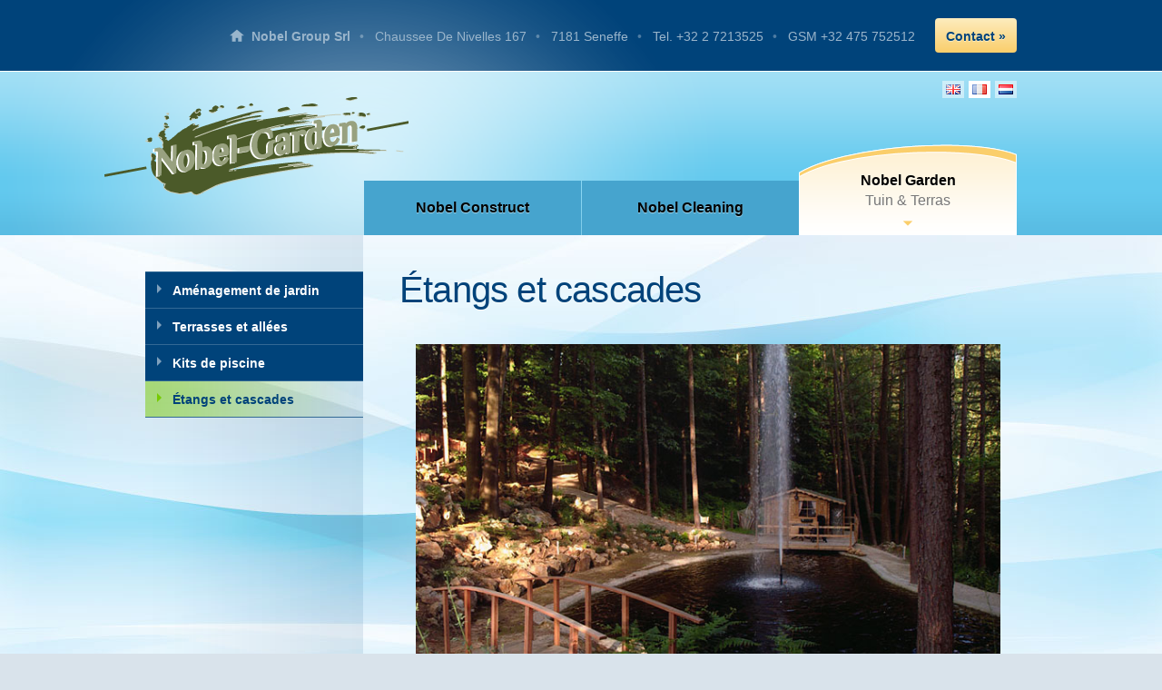

--- FILE ---
content_type: text/html; charset=UTF-8
request_url: https://www.nobelpool.be/fr/nobel-garden-3/etangs-et-cascades/
body_size: 9921
content:
<!DOCTYPE html>
<html lang="fr-FR">
<head>

	<meta charset="UTF-8" />
	<title>Étangs et cascades - Nobel PoolNobel Pool</title>

	<meta name="description" content="Construct, Cleaning, Garden" />
	<meta name="keywords" content="nobel pool, zwembaden, binnenzwembaden, buitenzwembaden, sauna's, hammams, bubbelbaden, jacuzzi's, tuin, terras, pool houses, zwembadkits, vijvers, watervallen, tuinaanleg, shop" />

	<link rel="stylesheet" href="https://www.nobelpool.be/wordpress/wp-content/themes/nobelpool-seo/style.css" />

	<script type="text/javascript" src="http://use.typekit.com/tmr2kpr.js"></script>
	<script type="text/javascript">try{Typekit.load();}catch(e){}</script>

	<!--[if lt IE 9]>
		<script src="http://html5shiv.googlecode.com/svn/trunk/html5.js"></script>
	<![endif]-->

	<!--[if lte IE 8]>
		<link rel="stylesheet" href="https://www.nobelpool.be/wordpress/wp-content/themes/nobelpool-seo/style_ie678.css" />
	<![endif]-->

	<!--[if lte IE 7]>
		<link rel="stylesheet" href="https://www.nobelpool.be/wordpress/wp-content/themes/nobelpool-seo/style_ie67.css" />
	<![endif]-->

	<link rel="shortcut icon" href="https://www.nobelpool.be/wordpress/wp-content/themes/nobelpool-seo/images/favicon.png" />

	<!-- Grab Google CDN's jQuery. fall back to local if necessary -->
	<script src="https://ajax.googleapis.com/ajax/libs/jquery/1.7.1/jquery.min.js"></script>
	<script>!window.jQuery && document.write(unescape('%3Cscript src="https://www.nobelpool.be/wordpress/wp-content/themes/nobelpool-seo/javascript/jquery-1.4.4.min.js"%3E%3C/script%3E'))</script>
	<script src="https://www.nobelpool.be/wordpress/wp-content/themes/nobelpool-seo/javascript/jquery.superfish.min.js"></script>
	<script src="https://www.nobelpool.be/wordpress/wp-content/themes/nobelpool-seo/javascript/jquery.hoverintent.min.js"></script>
	<script>
	jQuery(document).ready(function() {
		// Product categories widget
		// Hide submenus, expect for the current one
		jQuery('#categorisation_group_1 ul ul').hide();
		jQuery('#categorisation_group_1 > ul > li > a.wpsc-cat-ancestor').next('ul').show().end().parent('li').css('margin', '10px 0');
		
		(function () {
			if (jQuery('#content h3.readmore').length){
				jQuery('#content h3.readmore').addClass('animated').next().hide();
				jQuery('#content h3.readmore.animated')
					.bind('mouseenter', function(){
						jQuery(this).addClass('hover');
					})
					.bind('mouseleave', function(){
						jQuery(this).removeClass('hover');
					})
					.click(function(e){
						jQuery('#content h3.readmore.animated').slideUp(250).next().slideDown(500);
						
						ga('send', 'event', 'button', 'click', 'lees-meer-knop-aangeklikt-landingspagina');
					});
			}
			
			$('#topbar .button').on('click', function() {
				ga('send', 'event', 'button', 'click', 'contacteer-ons-header-aangeklikt');
			});
			
			$('#copyright > p > strong > a').on('click', function() {
				ga('send', 'event', 'button', 'click', 'contacteer-ons-footer-aangeklikt');
			});
		}());
	});
	</script>

	
	<meta name='robots' content='index, follow, max-image-preview:large, max-snippet:-1, max-video-preview:-1' />
	<style>img:is([sizes="auto" i], [sizes^="auto," i]) { contain-intrinsic-size: 3000px 1500px }</style>
	<link rel="alternate" hreflang="nl-nl" href="https://www.nobelpool.be/nobel-garden/vijvers-en-watervallen/" />
<link rel="alternate" hreflang="en-us" href="https://www.nobelpool.be/en/nobel-garden-2/waterfalls-and-ponds/" />
<link rel="alternate" hreflang="fr-fr" href="https://www.nobelpool.be/fr/nobel-garden-3/etangs-et-cascades/" />
<link rel="alternate" hreflang="x-default" href="https://www.nobelpool.be/nobel-garden/vijvers-en-watervallen/" />

	<!-- This site is optimized with the Yoast SEO plugin v25.3 - https://yoast.com/wordpress/plugins/seo/ -->
	<link rel="canonical" href="https://www.nobelpool.be/nobel-garden/vijvers-en-watervallen/" />
	<meta property="og:locale" content="fr_FR" />
	<meta property="og:type" content="article" />
	<meta property="og:title" content="Étangs et cascades - Nobel Pool" />
	<meta property="og:description" content="Agrémentez votre jardin de pièces d’eau. Promenez-vous le long de votre étang, relaxez-vous au clapotement d’une cascade. Tout est possible pour créer une ambiance très particulière dans votre jardin. Nobel Pool imagine et conçoit pour vous un véritable havre de paix, que votre terrain soit plat ou présente des dénivelés. Les pièces d’eau ont leur [&hellip;]" />
	<meta property="og:url" content="https://www.nobelpool.be/nobel-garden/vijvers-en-watervallen/" />
	<meta property="og:site_name" content="Nobel Pool" />
	<meta name="twitter:label1" content="Est. reading time" />
	<meta name="twitter:data1" content="1 minute" />
	<script type="application/ld+json" class="yoast-schema-graph">{"@context":"https://schema.org","@graph":[{"@type":"WebPage","@id":"https://www.nobelpool.be/nobel-garden/vijvers-en-watervallen/","url":"https://www.nobelpool.be/nobel-garden/vijvers-en-watervallen/","name":"Étangs et cascades - Nobel Pool","isPartOf":{"@id":"https://www.nobelpool.be/#website"},"datePublished":"2011-02-14T12:28:51+00:00","breadcrumb":{"@id":"https://www.nobelpool.be/nobel-garden/vijvers-en-watervallen/#breadcrumb"},"inLanguage":"fr-FR","potentialAction":[{"@type":"ReadAction","target":["https://www.nobelpool.be/nobel-garden/vijvers-en-watervallen/"]}]},{"@type":"BreadcrumbList","@id":"https://www.nobelpool.be/nobel-garden/vijvers-en-watervallen/#breadcrumb","itemListElement":[{"@type":"ListItem","position":1,"name":"Home","item":"https://www.nobelpool.be/fr/"},{"@type":"ListItem","position":2,"name":"Nobel Garden","item":"https://www.nobelpool.be/nobel-garden/"},{"@type":"ListItem","position":3,"name":"Étangs et cascades"}]},{"@type":"WebSite","@id":"https://www.nobelpool.be/#website","url":"https://www.nobelpool.be/","name":"Nobel Pool","description":"Construct, Cleaning, Garden","potentialAction":[{"@type":"SearchAction","target":{"@type":"EntryPoint","urlTemplate":"https://www.nobelpool.be/?s={search_term_string}"},"query-input":{"@type":"PropertyValueSpecification","valueRequired":true,"valueName":"search_term_string"}}],"inLanguage":"fr-FR"}]}</script>
	<!-- / Yoast SEO plugin. -->


<link rel="alternate" type="application/rss+xml" title="Nobel Pool &raquo; Étangs et cascades Comments Feed" href="https://www.nobelpool.be/fr/nobel-garden-3/etangs-et-cascades/feed/" />
<script type="text/javascript">
/* <![CDATA[ */
window._wpemojiSettings = {"baseUrl":"https:\/\/s.w.org\/images\/core\/emoji\/16.0.1\/72x72\/","ext":".png","svgUrl":"https:\/\/s.w.org\/images\/core\/emoji\/16.0.1\/svg\/","svgExt":".svg","source":{"concatemoji":"https:\/\/www.nobelpool.be\/wordpress\/wp-includes\/js\/wp-emoji-release.min.js?ver=6.8.3"}};
/*! This file is auto-generated */
!function(s,n){var o,i,e;function c(e){try{var t={supportTests:e,timestamp:(new Date).valueOf()};sessionStorage.setItem(o,JSON.stringify(t))}catch(e){}}function p(e,t,n){e.clearRect(0,0,e.canvas.width,e.canvas.height),e.fillText(t,0,0);var t=new Uint32Array(e.getImageData(0,0,e.canvas.width,e.canvas.height).data),a=(e.clearRect(0,0,e.canvas.width,e.canvas.height),e.fillText(n,0,0),new Uint32Array(e.getImageData(0,0,e.canvas.width,e.canvas.height).data));return t.every(function(e,t){return e===a[t]})}function u(e,t){e.clearRect(0,0,e.canvas.width,e.canvas.height),e.fillText(t,0,0);for(var n=e.getImageData(16,16,1,1),a=0;a<n.data.length;a++)if(0!==n.data[a])return!1;return!0}function f(e,t,n,a){switch(t){case"flag":return n(e,"\ud83c\udff3\ufe0f\u200d\u26a7\ufe0f","\ud83c\udff3\ufe0f\u200b\u26a7\ufe0f")?!1:!n(e,"\ud83c\udde8\ud83c\uddf6","\ud83c\udde8\u200b\ud83c\uddf6")&&!n(e,"\ud83c\udff4\udb40\udc67\udb40\udc62\udb40\udc65\udb40\udc6e\udb40\udc67\udb40\udc7f","\ud83c\udff4\u200b\udb40\udc67\u200b\udb40\udc62\u200b\udb40\udc65\u200b\udb40\udc6e\u200b\udb40\udc67\u200b\udb40\udc7f");case"emoji":return!a(e,"\ud83e\udedf")}return!1}function g(e,t,n,a){var r="undefined"!=typeof WorkerGlobalScope&&self instanceof WorkerGlobalScope?new OffscreenCanvas(300,150):s.createElement("canvas"),o=r.getContext("2d",{willReadFrequently:!0}),i=(o.textBaseline="top",o.font="600 32px Arial",{});return e.forEach(function(e){i[e]=t(o,e,n,a)}),i}function t(e){var t=s.createElement("script");t.src=e,t.defer=!0,s.head.appendChild(t)}"undefined"!=typeof Promise&&(o="wpEmojiSettingsSupports",i=["flag","emoji"],n.supports={everything:!0,everythingExceptFlag:!0},e=new Promise(function(e){s.addEventListener("DOMContentLoaded",e,{once:!0})}),new Promise(function(t){var n=function(){try{var e=JSON.parse(sessionStorage.getItem(o));if("object"==typeof e&&"number"==typeof e.timestamp&&(new Date).valueOf()<e.timestamp+604800&&"object"==typeof e.supportTests)return e.supportTests}catch(e){}return null}();if(!n){if("undefined"!=typeof Worker&&"undefined"!=typeof OffscreenCanvas&&"undefined"!=typeof URL&&URL.createObjectURL&&"undefined"!=typeof Blob)try{var e="postMessage("+g.toString()+"("+[JSON.stringify(i),f.toString(),p.toString(),u.toString()].join(",")+"));",a=new Blob([e],{type:"text/javascript"}),r=new Worker(URL.createObjectURL(a),{name:"wpTestEmojiSupports"});return void(r.onmessage=function(e){c(n=e.data),r.terminate(),t(n)})}catch(e){}c(n=g(i,f,p,u))}t(n)}).then(function(e){for(var t in e)n.supports[t]=e[t],n.supports.everything=n.supports.everything&&n.supports[t],"flag"!==t&&(n.supports.everythingExceptFlag=n.supports.everythingExceptFlag&&n.supports[t]);n.supports.everythingExceptFlag=n.supports.everythingExceptFlag&&!n.supports.flag,n.DOMReady=!1,n.readyCallback=function(){n.DOMReady=!0}}).then(function(){return e}).then(function(){var e;n.supports.everything||(n.readyCallback(),(e=n.source||{}).concatemoji?t(e.concatemoji):e.wpemoji&&e.twemoji&&(t(e.twemoji),t(e.wpemoji)))}))}((window,document),window._wpemojiSettings);
/* ]]> */
</script>
<style id='wp-emoji-styles-inline-css' type='text/css'>

	img.wp-smiley, img.emoji {
		display: inline !important;
		border: none !important;
		box-shadow: none !important;
		height: 1em !important;
		width: 1em !important;
		margin: 0 0.07em !important;
		vertical-align: -0.1em !important;
		background: none !important;
		padding: 0 !important;
	}
</style>
<link rel='stylesheet' id='wp-block-library-css' href='https://www.nobelpool.be/wordpress/wp-includes/css/dist/block-library/style.min.css?ver=6.8.3' type='text/css' media='all' />
<style id='classic-theme-styles-inline-css' type='text/css'>
/*! This file is auto-generated */
.wp-block-button__link{color:#fff;background-color:#32373c;border-radius:9999px;box-shadow:none;text-decoration:none;padding:calc(.667em + 2px) calc(1.333em + 2px);font-size:1.125em}.wp-block-file__button{background:#32373c;color:#fff;text-decoration:none}
</style>
<style id='global-styles-inline-css' type='text/css'>
:root{--wp--preset--aspect-ratio--square: 1;--wp--preset--aspect-ratio--4-3: 4/3;--wp--preset--aspect-ratio--3-4: 3/4;--wp--preset--aspect-ratio--3-2: 3/2;--wp--preset--aspect-ratio--2-3: 2/3;--wp--preset--aspect-ratio--16-9: 16/9;--wp--preset--aspect-ratio--9-16: 9/16;--wp--preset--color--black: #000000;--wp--preset--color--cyan-bluish-gray: #abb8c3;--wp--preset--color--white: #ffffff;--wp--preset--color--pale-pink: #f78da7;--wp--preset--color--vivid-red: #cf2e2e;--wp--preset--color--luminous-vivid-orange: #ff6900;--wp--preset--color--luminous-vivid-amber: #fcb900;--wp--preset--color--light-green-cyan: #7bdcb5;--wp--preset--color--vivid-green-cyan: #00d084;--wp--preset--color--pale-cyan-blue: #8ed1fc;--wp--preset--color--vivid-cyan-blue: #0693e3;--wp--preset--color--vivid-purple: #9b51e0;--wp--preset--gradient--vivid-cyan-blue-to-vivid-purple: linear-gradient(135deg,rgba(6,147,227,1) 0%,rgb(155,81,224) 100%);--wp--preset--gradient--light-green-cyan-to-vivid-green-cyan: linear-gradient(135deg,rgb(122,220,180) 0%,rgb(0,208,130) 100%);--wp--preset--gradient--luminous-vivid-amber-to-luminous-vivid-orange: linear-gradient(135deg,rgba(252,185,0,1) 0%,rgba(255,105,0,1) 100%);--wp--preset--gradient--luminous-vivid-orange-to-vivid-red: linear-gradient(135deg,rgba(255,105,0,1) 0%,rgb(207,46,46) 100%);--wp--preset--gradient--very-light-gray-to-cyan-bluish-gray: linear-gradient(135deg,rgb(238,238,238) 0%,rgb(169,184,195) 100%);--wp--preset--gradient--cool-to-warm-spectrum: linear-gradient(135deg,rgb(74,234,220) 0%,rgb(151,120,209) 20%,rgb(207,42,186) 40%,rgb(238,44,130) 60%,rgb(251,105,98) 80%,rgb(254,248,76) 100%);--wp--preset--gradient--blush-light-purple: linear-gradient(135deg,rgb(255,206,236) 0%,rgb(152,150,240) 100%);--wp--preset--gradient--blush-bordeaux: linear-gradient(135deg,rgb(254,205,165) 0%,rgb(254,45,45) 50%,rgb(107,0,62) 100%);--wp--preset--gradient--luminous-dusk: linear-gradient(135deg,rgb(255,203,112) 0%,rgb(199,81,192) 50%,rgb(65,88,208) 100%);--wp--preset--gradient--pale-ocean: linear-gradient(135deg,rgb(255,245,203) 0%,rgb(182,227,212) 50%,rgb(51,167,181) 100%);--wp--preset--gradient--electric-grass: linear-gradient(135deg,rgb(202,248,128) 0%,rgb(113,206,126) 100%);--wp--preset--gradient--midnight: linear-gradient(135deg,rgb(2,3,129) 0%,rgb(40,116,252) 100%);--wp--preset--font-size--small: 13px;--wp--preset--font-size--medium: 20px;--wp--preset--font-size--large: 36px;--wp--preset--font-size--x-large: 42px;--wp--preset--spacing--20: 0.44rem;--wp--preset--spacing--30: 0.67rem;--wp--preset--spacing--40: 1rem;--wp--preset--spacing--50: 1.5rem;--wp--preset--spacing--60: 2.25rem;--wp--preset--spacing--70: 3.38rem;--wp--preset--spacing--80: 5.06rem;--wp--preset--shadow--natural: 6px 6px 9px rgba(0, 0, 0, 0.2);--wp--preset--shadow--deep: 12px 12px 50px rgba(0, 0, 0, 0.4);--wp--preset--shadow--sharp: 6px 6px 0px rgba(0, 0, 0, 0.2);--wp--preset--shadow--outlined: 6px 6px 0px -3px rgba(255, 255, 255, 1), 6px 6px rgba(0, 0, 0, 1);--wp--preset--shadow--crisp: 6px 6px 0px rgba(0, 0, 0, 1);}:where(.is-layout-flex){gap: 0.5em;}:where(.is-layout-grid){gap: 0.5em;}body .is-layout-flex{display: flex;}.is-layout-flex{flex-wrap: wrap;align-items: center;}.is-layout-flex > :is(*, div){margin: 0;}body .is-layout-grid{display: grid;}.is-layout-grid > :is(*, div){margin: 0;}:where(.wp-block-columns.is-layout-flex){gap: 2em;}:where(.wp-block-columns.is-layout-grid){gap: 2em;}:where(.wp-block-post-template.is-layout-flex){gap: 1.25em;}:where(.wp-block-post-template.is-layout-grid){gap: 1.25em;}.has-black-color{color: var(--wp--preset--color--black) !important;}.has-cyan-bluish-gray-color{color: var(--wp--preset--color--cyan-bluish-gray) !important;}.has-white-color{color: var(--wp--preset--color--white) !important;}.has-pale-pink-color{color: var(--wp--preset--color--pale-pink) !important;}.has-vivid-red-color{color: var(--wp--preset--color--vivid-red) !important;}.has-luminous-vivid-orange-color{color: var(--wp--preset--color--luminous-vivid-orange) !important;}.has-luminous-vivid-amber-color{color: var(--wp--preset--color--luminous-vivid-amber) !important;}.has-light-green-cyan-color{color: var(--wp--preset--color--light-green-cyan) !important;}.has-vivid-green-cyan-color{color: var(--wp--preset--color--vivid-green-cyan) !important;}.has-pale-cyan-blue-color{color: var(--wp--preset--color--pale-cyan-blue) !important;}.has-vivid-cyan-blue-color{color: var(--wp--preset--color--vivid-cyan-blue) !important;}.has-vivid-purple-color{color: var(--wp--preset--color--vivid-purple) !important;}.has-black-background-color{background-color: var(--wp--preset--color--black) !important;}.has-cyan-bluish-gray-background-color{background-color: var(--wp--preset--color--cyan-bluish-gray) !important;}.has-white-background-color{background-color: var(--wp--preset--color--white) !important;}.has-pale-pink-background-color{background-color: var(--wp--preset--color--pale-pink) !important;}.has-vivid-red-background-color{background-color: var(--wp--preset--color--vivid-red) !important;}.has-luminous-vivid-orange-background-color{background-color: var(--wp--preset--color--luminous-vivid-orange) !important;}.has-luminous-vivid-amber-background-color{background-color: var(--wp--preset--color--luminous-vivid-amber) !important;}.has-light-green-cyan-background-color{background-color: var(--wp--preset--color--light-green-cyan) !important;}.has-vivid-green-cyan-background-color{background-color: var(--wp--preset--color--vivid-green-cyan) !important;}.has-pale-cyan-blue-background-color{background-color: var(--wp--preset--color--pale-cyan-blue) !important;}.has-vivid-cyan-blue-background-color{background-color: var(--wp--preset--color--vivid-cyan-blue) !important;}.has-vivid-purple-background-color{background-color: var(--wp--preset--color--vivid-purple) !important;}.has-black-border-color{border-color: var(--wp--preset--color--black) !important;}.has-cyan-bluish-gray-border-color{border-color: var(--wp--preset--color--cyan-bluish-gray) !important;}.has-white-border-color{border-color: var(--wp--preset--color--white) !important;}.has-pale-pink-border-color{border-color: var(--wp--preset--color--pale-pink) !important;}.has-vivid-red-border-color{border-color: var(--wp--preset--color--vivid-red) !important;}.has-luminous-vivid-orange-border-color{border-color: var(--wp--preset--color--luminous-vivid-orange) !important;}.has-luminous-vivid-amber-border-color{border-color: var(--wp--preset--color--luminous-vivid-amber) !important;}.has-light-green-cyan-border-color{border-color: var(--wp--preset--color--light-green-cyan) !important;}.has-vivid-green-cyan-border-color{border-color: var(--wp--preset--color--vivid-green-cyan) !important;}.has-pale-cyan-blue-border-color{border-color: var(--wp--preset--color--pale-cyan-blue) !important;}.has-vivid-cyan-blue-border-color{border-color: var(--wp--preset--color--vivid-cyan-blue) !important;}.has-vivid-purple-border-color{border-color: var(--wp--preset--color--vivid-purple) !important;}.has-vivid-cyan-blue-to-vivid-purple-gradient-background{background: var(--wp--preset--gradient--vivid-cyan-blue-to-vivid-purple) !important;}.has-light-green-cyan-to-vivid-green-cyan-gradient-background{background: var(--wp--preset--gradient--light-green-cyan-to-vivid-green-cyan) !important;}.has-luminous-vivid-amber-to-luminous-vivid-orange-gradient-background{background: var(--wp--preset--gradient--luminous-vivid-amber-to-luminous-vivid-orange) !important;}.has-luminous-vivid-orange-to-vivid-red-gradient-background{background: var(--wp--preset--gradient--luminous-vivid-orange-to-vivid-red) !important;}.has-very-light-gray-to-cyan-bluish-gray-gradient-background{background: var(--wp--preset--gradient--very-light-gray-to-cyan-bluish-gray) !important;}.has-cool-to-warm-spectrum-gradient-background{background: var(--wp--preset--gradient--cool-to-warm-spectrum) !important;}.has-blush-light-purple-gradient-background{background: var(--wp--preset--gradient--blush-light-purple) !important;}.has-blush-bordeaux-gradient-background{background: var(--wp--preset--gradient--blush-bordeaux) !important;}.has-luminous-dusk-gradient-background{background: var(--wp--preset--gradient--luminous-dusk) !important;}.has-pale-ocean-gradient-background{background: var(--wp--preset--gradient--pale-ocean) !important;}.has-electric-grass-gradient-background{background: var(--wp--preset--gradient--electric-grass) !important;}.has-midnight-gradient-background{background: var(--wp--preset--gradient--midnight) !important;}.has-small-font-size{font-size: var(--wp--preset--font-size--small) !important;}.has-medium-font-size{font-size: var(--wp--preset--font-size--medium) !important;}.has-large-font-size{font-size: var(--wp--preset--font-size--large) !important;}.has-x-large-font-size{font-size: var(--wp--preset--font-size--x-large) !important;}
:where(.wp-block-post-template.is-layout-flex){gap: 1.25em;}:where(.wp-block-post-template.is-layout-grid){gap: 1.25em;}
:where(.wp-block-columns.is-layout-flex){gap: 2em;}:where(.wp-block-columns.is-layout-grid){gap: 2em;}
:root :where(.wp-block-pullquote){font-size: 1.5em;line-height: 1.6;}
</style>
<link rel='stylesheet' id='cforms2-css' href='https://www.nobelpool.be/wordpress/wp-content/plugins/cforms2/styling/cforms2012.css?ver=15.0.8' type='text/css' media='all' />
<link rel='stylesheet' id='ngg_trigger_buttons-css' href='https://www.nobelpool.be/wordpress/wp-content/plugins/nextgen-gallery/static/GalleryDisplay/trigger_buttons.css?ver=3.59.12' type='text/css' media='all' />
<link rel='stylesheet' id='shutter-0-css' href='https://www.nobelpool.be/wordpress/wp-content/plugins/nextgen-gallery/static/Lightbox/shutter/shutter.css?ver=3.59.12' type='text/css' media='all' />
<link rel='stylesheet' id='fontawesome_v4_shim_style-css' href='https://www.nobelpool.be/wordpress/wp-content/plugins/nextgen-gallery/static/FontAwesome/css/v4-shims.min.css?ver=6.8.3' type='text/css' media='all' />
<link rel='stylesheet' id='fontawesome-css' href='https://www.nobelpool.be/wordpress/wp-content/plugins/nextgen-gallery/static/FontAwesome/css/all.min.css?ver=6.8.3' type='text/css' media='all' />
<link rel='stylesheet' id='ngg_basic_slideshow_style-css' href='https://www.nobelpool.be/wordpress/wp-content/plugins/nextgen-gallery/static/Slideshow/ngg_basic_slideshow.css?ver=3.59.12' type='text/css' media='all' />
<link rel='stylesheet' id='ngg_slick_slideshow_style-css' href='https://www.nobelpool.be/wordpress/wp-content/plugins/nextgen-gallery/static/Slideshow/slick/slick.css?ver=3.59.12' type='text/css' media='all' />
<link rel='stylesheet' id='ngg_slick_slideshow_theme-css' href='https://www.nobelpool.be/wordpress/wp-content/plugins/nextgen-gallery/static/Slideshow/slick/slick-theme.css?ver=3.59.12' type='text/css' media='all' />
<script type="text/javascript" src="https://www.nobelpool.be/wordpress/wp-includes/js/jquery/jquery.min.js?ver=3.7.1" id="jquery-core-js"></script>
<script type="text/javascript" src="https://www.nobelpool.be/wordpress/wp-includes/js/jquery/jquery-migrate.min.js?ver=3.4.1" id="jquery-migrate-js"></script>
<script type="text/javascript" id="cforms2-js-extra">
/* <![CDATA[ */
var cforms2_ajax = {"url":"https:\/\/www.nobelpool.be\/wordpress\/wp-admin\/admin-ajax.php","nonces":{"submitcform":"b20638ca64"}};
/* ]]> */
</script>
<script type="text/javascript" src="https://www.nobelpool.be/wordpress/wp-content/plugins/cforms2/js/cforms.js?ver=15.0.8" id="cforms2-js"></script>
<script type="text/javascript" id="photocrati_ajax-js-extra">
/* <![CDATA[ */
var photocrati_ajax = {"url":"https:\/\/www.nobelpool.be\/wordpress\/index.php?photocrati_ajax=1","rest_url":"https:\/\/www.nobelpool.be\/fr\/wp-json\/","wp_home_url":"https:\/\/www.nobelpool.be\/fr\/","wp_site_url":"https:\/\/www.nobelpool.be\/wordpress","wp_root_url":"https:\/\/www.nobelpool.be","wp_plugins_url":"https:\/\/www.nobelpool.be\/wordpress\/wp-content\/plugins","wp_content_url":"https:\/\/www.nobelpool.be\/wordpress\/wp-content","wp_includes_url":"https:\/\/www.nobelpool.be\/wordpress\/wp-includes\/","ngg_param_slug":"nggallery","rest_nonce":"dbbd07a887"};
/* ]]> */
</script>
<script type="text/javascript" src="https://www.nobelpool.be/wordpress/wp-content/plugins/nextgen-gallery/static/Legacy/ajax.min.js?ver=3.59.12" id="photocrati_ajax-js"></script>
<script type="text/javascript" src="https://www.nobelpool.be/wordpress/wp-content/plugins/nextgen-gallery/static/FontAwesome/js/v4-shims.min.js?ver=5.3.1" id="fontawesome_v4_shim-js"></script>
<script type="text/javascript" defer crossorigin="anonymous" data-auto-replace-svg="false" data-keep-original-source="false" data-search-pseudo-elements src="https://www.nobelpool.be/wordpress/wp-content/plugins/nextgen-gallery/static/FontAwesome/js/all.min.js?ver=5.3.1" id="fontawesome-js"></script>
<script type="text/javascript" src="https://www.nobelpool.be/wordpress/wp-content/plugins/nextgen-gallery/static/Slideshow/slick/slick-1.8.0-modded.js?ver=3.59.12" id="ngg_slick-js"></script>
<link rel="https://api.w.org/" href="https://www.nobelpool.be/fr/wp-json/" /><link rel="alternate" title="JSON" type="application/json" href="https://www.nobelpool.be/fr/wp-json/wp/v2/pages/423" /><link rel="EditURI" type="application/rsd+xml" title="RSD" href="https://www.nobelpool.be/wordpress/xmlrpc.php?rsd" />
<link rel='shortlink' href='https://www.nobelpool.be/fr/?p=423' />
<link rel="alternate" title="oEmbed (JSON)" type="application/json+oembed" href="https://www.nobelpool.be/fr/wp-json/oembed/1.0/embed?url=https%3A%2F%2Fwww.nobelpool.be%2Ffr%2Fnobel-garden-3%2Fetangs-et-cascades%2F" />
<link rel="alternate" title="oEmbed (XML)" type="text/xml+oembed" href="https://www.nobelpool.be/fr/wp-json/oembed/1.0/embed?url=https%3A%2F%2Fwww.nobelpool.be%2Ffr%2Fnobel-garden-3%2Fetangs-et-cascades%2F&#038;format=xml" />
<meta name="generator" content="WPML ver:4.7.6 stt:39,1,4;" />
	
	<!-- WP-Minify JS -->

</head>
<body class="wp-singular page-template-default page page-id-423 page-child parent-pageid-286 wp-theme-nobelpool-seo garden fr">

	<div id="topbar_wrap">
		<section id="topbar">
			<h1 class="hide">Contactgegevens</h1>
			<p>
				<span><a class="home" href="https://www.nobelpool.be/fr/">Nobel Group Srl</a></span>
				<span>Chaussee De Nivelles 167</span>
				<span>7181 Seneffe</span>
				<span>Tel. +32 2 7213525</span>
				<span>GSM +32 475 752512</span>
				<a class="button" href="https://www.nobelpool.be/fr/contact/">Contact</a>
			</p>
		</section>
	</div>

	<div id="header_wrap">
		<header id="header">
			<div id="lang">
				<ul>
					<li class=""><a href="https://www.nobelpool.be/nobel-garden/vijvers-en-watervallen/" title="Nederlands"><img alt="" src="https://www.nobelpool.be/wordpress/wp-content/themes/nobelpool-seo/images/flag-nl.png" width="16" height="11"></a></li><li class="active"><a href="https://www.nobelpool.be/fr/nobel-garden-3/etangs-et-cascades/" title="Français"><img alt="" src="https://www.nobelpool.be/wordpress/wp-content/themes/nobelpool-seo/images/flag-fr.png" width="16" height="11"></a></li><li class=""><a href="https://www.nobelpool.be/en/nobel-garden-2/waterfalls-and-ponds/" title="English"><img alt="" src="https://www.nobelpool.be/wordpress/wp-content/themes/nobelpool-seo/images/flag-en.png" width="16" height="11"></a></li>				</ul>
			</div>
			<h1 id="logo">
				<a href="https://www.nobelpool.be/fr/">
					<img alt="Nobel-Pool" src="https://www.nobelpool.be/wordpress/wp-content/themes/nobelpool-seo/images/logo-nobel-garden.png" />
				</a>
			</h1>
			<nav id="mainnav">
				<h1 class="hide">Hoofdmenu</h1>
				<ul id="menu-hoofdmenu-fr" class="menu"><li id="menu-item-292" class="menu-item menu-item-type-post_type menu-item-object-page menu-item-has-children menu-item-292"><a href="https://www.nobelpool.be/fr/nobel-construct-3/">Nobel Construct</a>
<ul class="sub-menu">
	<li id="menu-item-449" class="menu-item menu-item-type-post_type menu-item-object-page menu-item-449"><a href="https://www.nobelpool.be/fr/nobel-construct-3/piscines-exterieures/">Piscines extérieures</a></li>
	<li id="menu-item-448" class="menu-item menu-item-type-post_type menu-item-object-page menu-item-448"><a href="https://www.nobelpool.be/fr/nobel-construct-3/piscines-interieures/">Piscines intérieures</a></li>
	<li id="menu-item-447" class="menu-item menu-item-type-post_type menu-item-object-page menu-item-447"><a href="https://www.nobelpool.be/fr/nobel-construct-3/bains-a-bulles/">Bains à bulles</a></li>
	<li id="menu-item-446" class="menu-item menu-item-type-post_type menu-item-object-page menu-item-446"><a href="https://www.nobelpool.be/fr/nobel-construct-3/hammams/">Hammams</a></li>
	<li id="menu-item-445" class="menu-item menu-item-type-post_type menu-item-object-page menu-item-445"><a href="https://www.nobelpool.be/fr/nobel-construct-3/saunas/">Saunas</a></li>
	<li id="menu-item-444" class="menu-item menu-item-type-post_type menu-item-object-page menu-item-444"><a href="https://www.nobelpool.be/fr/nobel-construct-3/pool-houses/">Pool houses</a></li>
</ul>
</li>
<li id="menu-item-291" class="menu-item menu-item-type-post_type menu-item-object-page menu-item-has-children menu-item-291"><a href="https://www.nobelpool.be/fr/nobel-cleaning-3/">Nobel Cleaning</a>
<ul class="sub-menu">
	<li id="menu-item-451" class="menu-item menu-item-type-post_type menu-item-object-page menu-item-451"><a href="https://www.nobelpool.be/shop-3/?lang=fr">Accessoires &#038; Produits</a></li>
	<li id="menu-item-450" class="menu-item menu-item-type-post_type menu-item-object-page menu-item-450"><a href="https://www.nobelpool.be/fr/nobel-cleaning-3/formules-dentretien/">Formules d&#8217;entretien</a></li>
	<li id="menu-item-443" class="menu-item menu-item-type-post_type menu-item-object-page menu-item-443"><a href="https://www.nobelpool.be/fr/nobel-cleaning-3/demande-dentretien/">Demande d&#8217;entretien</a></li>
</ul>
</li>
<li id="menu-item-290" class="menu-item menu-item-type-post_type menu-item-object-page current-page-ancestor current-menu-ancestor current-menu-parent current-page-parent current_page_parent current_page_ancestor menu-item-has-children menu-item-290"><a href="https://www.nobelpool.be/fr/nobel-garden-3/">Nobel Garden</a>
<ul class="sub-menu">
	<li id="menu-item-442" class="menu-item menu-item-type-post_type menu-item-object-page menu-item-442"><a href="https://www.nobelpool.be/fr/nobel-garden-3/amenagement-de-jardin/">Aménagement de jardin</a></li>
	<li id="menu-item-441" class="menu-item menu-item-type-post_type menu-item-object-page menu-item-441"><a href="https://www.nobelpool.be/fr/nobel-garden-3/terrasses-et-allees/">Terrasses et allées</a></li>
	<li id="menu-item-440" class="menu-item menu-item-type-post_type menu-item-object-page menu-item-440"><a href="https://www.nobelpool.be/fr/nobel-garden-3/kits-de-piscine/">Kits de piscine</a></li>
	<li id="menu-item-439" class="menu-item menu-item-type-post_type menu-item-object-page current-menu-item page_item page-item-423 current_page_item menu-item-439"><a href="https://www.nobelpool.be/fr/nobel-garden-3/etangs-et-cascades/" aria-current="page">Étangs et cascades</a></li>
</ul>
</li>
</ul>			</nav>
			<script>
			// Superfish menu
			$('#mainnav > ul').superfish({
				autoArrows: false,
				animation: {opacity: 'show', height: 'show'}
			});

			// Insert extra elements for the mainnav
			$('#mainnav > ul > li > a')
				.filter(':eq(0)').append(' <small>Zwembaden</small>').end()
				.filter(':eq(1)').append(' <small>Accessoires</small>').end()
				.filter(':eq(2)').append(' <small>Tuin &amp; Terras</small>');
			</script>
		</header>
	</div>

	<div id="main_wrap">
		<div id="main" class="clearfix">


	<article id="content">
		<h1>Étangs et cascades</h1>
		<p>
<div class="ngg-galleryoverview ngg-slideshow"
	id="ngg-slideshow-59edd5157b2d706465903a190b239884-20395785710"
	data-gallery-id="59edd5157b2d706465903a190b239884"
	style="max-width: 680px;
			max-height: 382px;
			display: none;">

	
		<a href="https://www.nobelpool.be/wordpress/wp-content/gallery/vijvers-en-watervallen/vijverfoto01.jpg"
			title=""
			data-src="https://www.nobelpool.be/wordpress/wp-content/gallery/vijvers-en-watervallen/vijverfoto01.jpg"
			data-thumbnail="https://www.nobelpool.be/wordpress/wp-content/gallery/vijvers-en-watervallen/thumbs/thumbs_vijverfoto01.jpg"
			data-image-id="90"
			data-title="vijverfoto01"
			data-description=""
			class="shutterset_59edd5157b2d706465903a190b239884">

			<img data-image-id='90'
				title=""
				alt="vijverfoto01"
				src="https://www.nobelpool.be/wordpress/wp-content/gallery/vijvers-en-watervallen/vijverfoto01.jpg"
				style="max-height: 362px;"/>
		</a>

		
		<a href="https://www.nobelpool.be/wordpress/wp-content/gallery/vijvers-en-watervallen/vijverfoto02.jpg"
			title=""
			data-src="https://www.nobelpool.be/wordpress/wp-content/gallery/vijvers-en-watervallen/vijverfoto02.jpg"
			data-thumbnail="https://www.nobelpool.be/wordpress/wp-content/gallery/vijvers-en-watervallen/thumbs/thumbs_vijverfoto02.jpg"
			data-image-id="91"
			data-title="vijverfoto02"
			data-description=""
			class="shutterset_59edd5157b2d706465903a190b239884">

			<img data-image-id='91'
				title=""
				alt="vijverfoto02"
				src="https://www.nobelpool.be/wordpress/wp-content/gallery/vijvers-en-watervallen/vijverfoto02.jpg"
				style="max-height: 362px;"/>
		</a>

		
		<a href="https://www.nobelpool.be/wordpress/wp-content/gallery/vijvers-en-watervallen/vijverfoto03.jpg"
			title=""
			data-src="https://www.nobelpool.be/wordpress/wp-content/gallery/vijvers-en-watervallen/vijverfoto03.jpg"
			data-thumbnail="https://www.nobelpool.be/wordpress/wp-content/gallery/vijvers-en-watervallen/thumbs/thumbs_vijverfoto03.jpg"
			data-image-id="92"
			data-title="vijverfoto03"
			data-description=""
			class="shutterset_59edd5157b2d706465903a190b239884">

			<img data-image-id='92'
				title=""
				alt="vijverfoto03"
				src="https://www.nobelpool.be/wordpress/wp-content/gallery/vijvers-en-watervallen/vijverfoto03.jpg"
				style="max-height: 362px;"/>
		</a>

		
		<a href="https://www.nobelpool.be/wordpress/wp-content/gallery/vijvers-en-watervallen/vijverfoto04.jpg"
			title=""
			data-src="https://www.nobelpool.be/wordpress/wp-content/gallery/vijvers-en-watervallen/vijverfoto04.jpg"
			data-thumbnail="https://www.nobelpool.be/wordpress/wp-content/gallery/vijvers-en-watervallen/thumbs/thumbs_vijverfoto04.jpg"
			data-image-id="93"
			data-title="vijverfoto04"
			data-description=""
			class="shutterset_59edd5157b2d706465903a190b239884">

			<img data-image-id='93'
				title=""
				alt="vijverfoto04"
				src="https://www.nobelpool.be/wordpress/wp-content/gallery/vijvers-en-watervallen/vijverfoto04.jpg"
				style="max-height: 362px;"/>
		</a>

		
		<a href="https://www.nobelpool.be/wordpress/wp-content/gallery/vijvers-en-watervallen/fontein-beeldje.jpg"
			title=""
			data-src="https://www.nobelpool.be/wordpress/wp-content/gallery/vijvers-en-watervallen/fontein-beeldje.jpg"
			data-thumbnail="https://www.nobelpool.be/wordpress/wp-content/gallery/vijvers-en-watervallen/thumbs/thumbs_fontein-beeldje.jpg"
			data-image-id="113"
			data-title="fontein-beeldje"
			data-description=""
			class="shutterset_59edd5157b2d706465903a190b239884">

			<img data-image-id='113'
				title=""
				alt="fontein-beeldje"
				src="https://www.nobelpool.be/wordpress/wp-content/gallery/vijvers-en-watervallen/fontein-beeldje.jpg"
				style="max-height: 362px;"/>
		</a>

		</div>

		<!-- Thumbnails Link -->
	<div class="slideshowlink" style="max-width: 680px;">
		<a href='https://www.nobelpool.be/fr/nobel-garden-3/etangs-et-cascades/nggallery/thumbnails'>[Show picture list]</a>
	</div>

</p>
<p>Agrémentez votre jardin de pièces d’eau. Promenez-vous le long de votre étang, relaxez-vous au clapotement d’une cascade. Tout est possible pour créer une ambiance très particulière dans votre jardin. Nobel Pool imagine et conçoit pour vous un véritable havre de paix, que votre terrain soit plat ou présente des dénivelés.</p>
<p>Les pièces d’eau ont leur propre système de filtration. L’eau peut également être traitée de façon naturelle par le biais de plantes oxygénantes. Vous pouvez par ailleurs agrémenter votre étang d’un éclairage ou de galets et de roche.</p>
<p>N’hésitez-pas à nous contacter : faites-nous part de vos plans et nous vous aiderons à concrétiser votre rêve grâce à nos 30 années d’expérience.</p>

		
	</article>


<div id="sidebar">
		<nav id="subnav">
		<h1 class="hide">Submenu</h1>
		<ul>
			<li class="page_item page-item-408"><a href="https://www.nobelpool.be/fr/nobel-garden-3/amenagement-de-jardin/">Aménagement de jardin</a></li>
<li class="page_item page-item-413"><a href="https://www.nobelpool.be/fr/nobel-garden-3/terrasses-et-allees/">Terrasses et allées</a></li>
<li class="page_item page-item-418"><a href="https://www.nobelpool.be/fr/nobel-garden-3/kits-de-piscine/">Kits de piscine</a></li>
<li class="page_item page-item-423 current_page_item"><a href="https://www.nobelpool.be/fr/nobel-garden-3/etangs-et-cascades/" aria-current="page">Étangs et cascades</a></li>
		</ul>
	</nav>
	
	
</div><!-- #sidebar -->

<script>
$('#shopping-cart h2').text('Winkelkarretje');
</script>		</div><!-- #main -->
	</div><!-- #main_wrap -->

	<div id="footer_wrap">
		<footer id="footer">
			<div id="copyright">
				<p>
					<strong><a href="https://www.nobelpool.be/fr/contact/">Contacteer Nobel Pool</a></strong>
				</p>
				<p>
					© Copyright 2025				</p>
				<div id="about-the-author">
					<nav>
						<span style="font-size: 0.778em; margin-right: 20px;">Hosted by</span>
						<a href="https://www.originalmedia.eu/hosting" rel="external" title="Original Media" target="_blank"><span class="o">o</span>riginal <span class="media">media</span></a>
					</nav>
				</div>
			</div>
			<div>
				<p><strong>Nobel Construct</strong></p>
				<ul>
					<li class="page_item page-item-365"><a href="https://www.nobelpool.be/fr/nobel-construct-3/piscines-exterieures/">Piscines extérieures</a></li>
<li class="page_item page-item-373"><a href="https://www.nobelpool.be/fr/nobel-construct-3/piscines-interieures/">Piscines intérieures</a></li>
<li class="page_item page-item-377"><a href="https://www.nobelpool.be/fr/nobel-construct-3/bains-a-bulles/">Bains à bulles</a></li>
<li class="page_item page-item-382"><a href="https://www.nobelpool.be/fr/nobel-construct-3/hammams/">Hammams</a></li>
<li class="page_item page-item-384"><a href="https://www.nobelpool.be/fr/nobel-construct-3/saunas/">Saunas</a></li>
<li class="page_item page-item-388"><a href="https://www.nobelpool.be/fr/nobel-construct-3/pool-houses/">Pool houses</a></li>
				</ul>
			</div>
			<div>
				<p><strong>Nobel Cleaning</strong></p>
				<ul>
					<li class="page_item page-item-332"><a href="https://www.nobelpool.be/shop-3/?lang=fr">Accessoires &#038; Produits</a></li>
<li class="page_item page-item-355"><a href="https://www.nobelpool.be/fr/nobel-cleaning-3/formules-dentretien/">Formules d&#8217;entretien</a></li>
<li class="page_item page-item-394"><a href="https://www.nobelpool.be/fr/nobel-cleaning-3/demande-dentretien/">Demande d&#8217;entretien</a></li>
				</ul>
			</div>
			<div>
				<p><strong>Nobel Garden</strong></p>
				<ul>
					<li class="page_item page-item-408"><a href="https://www.nobelpool.be/fr/nobel-garden-3/amenagement-de-jardin/">Aménagement de jardin</a></li>
<li class="page_item page-item-413"><a href="https://www.nobelpool.be/fr/nobel-garden-3/terrasses-et-allees/">Terrasses et allées</a></li>
<li class="page_item page-item-418"><a href="https://www.nobelpool.be/fr/nobel-garden-3/kits-de-piscine/">Kits de piscine</a></li>
<li class="page_item page-item-423 current_page_item"><a href="https://www.nobelpool.be/fr/nobel-garden-3/etangs-et-cascades/" aria-current="page">Étangs et cascades</a></li>
				</ul>
			</div>
		</footer>
	</div>

	<script type="speculationrules">
{"prefetch":[{"source":"document","where":{"and":[{"href_matches":"\/fr\/*"},{"not":{"href_matches":["\/wordpress\/wp-*.php","\/wordpress\/wp-admin\/*","\/wordpress\/wp-content\/uploads\/*","\/wordpress\/wp-content\/*","\/wordpress\/wp-content\/plugins\/*","\/wordpress\/wp-content\/themes\/nobelpool-seo\/*","\/fr\/*\\?(.+)"]}},{"not":{"selector_matches":"a[rel~=\"nofollow\"]"}},{"not":{"selector_matches":".no-prefetch, .no-prefetch a"}}]},"eagerness":"conservative"}]}
</script>

	<script>
	  (function(i,s,o,g,r,a,m){i['GoogleAnalyticsObject']=r;i[r]=i[r]||function(){
	  (i[r].q=i[r].q||[]).push(arguments)},i[r].l=1*new Date();a=s.createElement(o),
	  m=s.getElementsByTagName(o)[0];a.async=1;a.src=g;m.parentNode.insertBefore(a,m)
	  })(window,document,'script','//www.google-analytics.com/analytics.js','ga');

	  ga('create', 'UA-61365165-1', 'auto');
	  ga('send', 'pageview');

	</script>

	<script type="text/javascript" id="ngg_common-js-extra">
/* <![CDATA[ */

var galleries = {};
galleries.gallery_59edd5157b2d706465903a190b239884 = {"ID":"59edd5157b2d706465903a190b239884","album_ids":[],"container_ids":["10"],"display":"","display_settings":{"gallery_width":"680","gallery_height":"382","show_thumbnail_link":1,"thumbnail_link_text":"[Show picture list]","template":"","display_view":"default","autoplay":1,"pauseonhover":1,"arrows":0,"interval":3000,"transition_speed":300,"transition_style":"fade","ngg_triggers_display":"never","use_lightbox_effect":true,"_errors":[]},"display_type":"photocrati-nextgen_basic_slideshow","effect_code":null,"entity_ids":[],"excluded_container_ids":[],"exclusions":[],"gallery_ids":null,"id":"59edd5157b2d706465903a190b239884","ids":null,"image_ids":[],"images_list_count":null,"inner_content":null,"is_album_gallery":null,"maximum_entity_count":500,"order_by":"sortorder","order_direction":"ASC","returns":"included","skip_excluding_globally_excluded_images":null,"slug":null,"sortorder":[],"source":"galleries","src":"","tag_ids":[],"tagcloud":false,"transient_id":null,"__defaults_set":null};
galleries.gallery_59edd5157b2d706465903a190b239884.wordpress_page_root = "https:\/\/www.nobelpool.be\/fr\/nobel-garden-3\/etangs-et-cascades\/";
var nextgen_lightbox_settings = {"static_path":"https:\/\/www.nobelpool.be\/wordpress\/wp-content\/plugins\/nextgen-gallery\/static\/Lightbox\/{placeholder}","context":"nextgen_images"};
/* ]]> */
</script>
<script type="text/javascript" src="https://www.nobelpool.be/wordpress/wp-content/plugins/nextgen-gallery/static/GalleryDisplay/common.js?ver=3.59.12" id="ngg_common-js"></script>
<script type="text/javascript" id="ngg_common-js-after">
/* <![CDATA[ */
            var nggLastTimeoutVal = 1000;

            var nggRetryFailedImage = function(img) {
                setTimeout(function(){
                    img.src = img.src;
                }, nggLastTimeoutVal);

                nggLastTimeoutVal += 500;
            }
/* ]]> */
</script>
<script type="text/javascript" id="ngg_lightbox_context-js-extra">
/* <![CDATA[ */

var nextgen_shutter_i18n = {"msgLoading":"C H A R G E M E N T   E N   C O U R S","msgClose":"Cliquer pour fermer"};
/* ]]> */
</script>
<script type="text/javascript" src="https://www.nobelpool.be/wordpress/wp-content/plugins/nextgen-gallery/static/Lightbox/lightbox_context.js?ver=3.59.12" id="ngg_lightbox_context-js"></script>
<script type="text/javascript" src="https://www.nobelpool.be/wordpress/wp-content/plugins/nextgen-gallery/static/Lightbox/shutter/shutter.js?ver=3.59.12" id="shutter-0-js"></script>
<script type="text/javascript" src="https://www.nobelpool.be/wordpress/wp-content/plugins/nextgen-gallery/static/Lightbox/shutter/nextgen_shutter.js?ver=3.59.12" id="shutter-1-js"></script>
<script type="text/javascript" src="https://www.nobelpool.be/wordpress/wp-content/plugins/nextgen-gallery/static/Slideshow/ngg_basic_slideshow.js?ver=3.59.12" id="ngg_basic_slideshow_script-js"></script>
<script type="text/javascript" src="https://www.nobelpool.be/wordpress/wp-content/plugins/page-links-to/dist/new-tab.js?ver=3.3.7" id="page-links-to-js"></script>

</body>
</html>

--- FILE ---
content_type: text/css
request_url: https://www.nobelpool.be/wordpress/wp-content/themes/nobelpool-seo/style.css
body_size: 4185
content:
/*
Theme Name: Nobel Pool SEO
Theme URI: http://www.nobelpool.be/
Description: Design for Nobel Pool
Author: Prestige Media
Version: 1.0
Tags: two-columns, fixed-width
*/

/* Meyer reset v1.0 | 20080212 */
html, body, div, span, applet, object, iframe,
h1, h2, h3, h4, h5, h6, p, blockquote, pre,
a, abbr, acronym, address, big, cite, code,
del, dfn, em, font, img, ins, kbd, q, s, samp,
small, strike, strong, sub, sup, tt, var,
b, u, i, center,
dl, dt, dd, ol, ul, li,
fieldset, form, label, legend,
table, caption, tbody, tfoot, thead, tr, th, td {
	margin: 0;
	padding: 0;
	border: 0;
	outline: 0;
	font-size: 100%;
	vertical-align: baseline;
	background: transparent;
}

/* tables still need 'cellspacing="0"' in the markup */
table { border-collapse:collapse; border-spacing:0; }
th { text-align:left; }

/* Make HTML 5 elements display block-level for consistent styling */
article, aside, details, figcaption, figure, footer, header, hgroup, menu, nav, section { display:block; }

/* Body */
body { background:#d9e3eb; font:14px/20px 'facitweb-1','facitweb-2',sans-serif; color:#333; }

/* Default margin-bottom */
h1, h2, p, ul, ol, table, form,
.ngg-slideshow { margin-bottom:20px; }

/* Links */
a { color:#358cb9; }
a:visited { color:#26729a; }
a:hover { text-decoration:none; }

a.button { background-color: #00437A; border-radius: 20px; color: #fff; display: inline-block; padding: 5px 15px; text-decoration: none; }
a.button::after { content: ' »'; }
a.button:hover { background-color: #26729a; }

/* Headings */
h1 { font-size:40px; font-family:'facitweb-1','facitweb-2',sans-serif; font-weight:normal; line-height:40px; letter-spacing:-0.02em; color:#00437a; text-shadow:0 1px 0 #fff; }
h2 { font-size:22px; }
h3 { font-size:18px; font-weight:normal; }

/* Lists */
ul { margin-left:1em; list-style-image:url(images/bullet-lightblue.png); }
ol { margin-left:1.5em; }

/* Topbar */
#topbar_wrap { background:#00437a url(images/glow.png) no-repeat 0 -100px; border-bottom:1px solid #fff; }
#topbar { margin:0 auto; padding:20px 0; width:960px; color:#9ab5cb; text-align:right; }
#topbar p { margin:0; }
#topbar span { margin-right:8px; }
#topbar span:after { content:'•'; margin-left:10px; color:rgba(255,255,255,0.3); }
#topbar span:last-of-type:after { content:''; }
#topbar a.home { padding-left:24px; background:url(images/home-icon.png) no-repeat 0 0; font-weight:bold; color:#9ab5cb; text-decoration:none; }
#topbar a.home:hover { background-position:0 -20px; color:#fff; }
#topbar .button {
	padding:10px 12px 8px; font-weight:bold; text-decoration:none; color:#00437a;
	text-shadow:0 1px 0 rgba(255,255,255,0.5);
	-moz-border-radius:4px; -webkit-border-radius:4px; border-radius:4px;
	background:#fdecbe; background:-moz-linear-gradient(top, #fdecbe, #face6b); background:-webkit-gradient(linear, left top, left bottom, from(#fdecbe), to(#face6b));
}
#topbar .button:hover { background:#face6b; }

/* Header */
#header_wrap {
	background:#a0def5;
	background-image:url(images/glow.png), url(images/header-bg.png);
	background-repeat:no-repeat, repeat-x;
	background-position:0 -300px, 0 0;
}
#header { position:relative; margin:0 auto; width:960px; height:180px; }

/* Languages */
#lang { position:absolute; top:10px; right:0; }
#lang li { display:inline; margin-left:5px; list-style:none; }
#lang a { position:relative; float:right; margin-left:5px; padding:4px; background:rgba(255,255,255,0.5); }
#lang a:hover, #lang .active a { background:#fff; }
#lang img { display:block; }

/* Logo */
#logo { position:absolute; top:60px; left:0; width:240px; height:60px; }
#logo img { margin:-40px 0 0 -45px; }

/* Main navigation */
#mainnav { position:absolute; bottom:0; right:0; width:720px; height:60px; }
#mainnav ul { margin:0; list-style:none; }
#mainnav > ul > li { position:relative; float:left; width:240px; }
#mainnav a { float:left; margin-left:1px; padding-top:20px; width:239px; height:40px; background:#46a4ce; font-size:16px; font-weight:bold; text-align:center; text-decoration:none; color:#000; text-shadow:0 1px 1px rgba(255,255,255,0.5); }
#mainnav a:hover { background:#358cb9; }
#mainnav a small { display:none; }
#mainnav > ul > li.current-menu-item > a,
#mainnav > ul > li.current-menu-ancestor > a {
	margin-top:-40px; margin-left:0; padding-top:30px; width:240px; height:70px; background:url(images/mainnav-active-yellow.png) no-repeat 0 0;
}
#mainnav li.current-menu-item > a { font-weight:bold; }
#mainnav > ul > li.current-menu-item > a small,
#mainnav > ul > li.current-menu-ancestor > a small {
	display:block; margin-top:2px; font-weight:normal; color:#777;
}
#mainnav > ul > li.current-menu-item.cleaning > a,
#mainnav > ul > li.current-menu-ancestor.cleaning > a {
	background-image:url(images/mainnav-active-blue.png);
}
#mainnav > ul > li.current-menu-item.garden > a,
#mainnav > ul > li.current-menu-ancestor.garden > a {
	background-image:url(images/mainnav-active-green.png);
}

/* Superfish menu */
#mainnav ul ul { display:none; position:absolute; left:0; top:60px; width:240px; z-index:9999; } /* A very high z-index is needed in order to keep the menu above the slideshow. The slideshow uses an incremental z-index. */
#mainnav ul ul a { padding:10px 0 9px; height:auto; background:#face6b; border-top:1px solid #fff; font-size:14px; font-weight:normal; color:#000; }
#mainnav ul ul a:hover { background:#fce2a6; }
#mainnav li:hover ul { display:block; }
#mainnav .cleaning ul a { background:#65beec; }
#mainnav .cleaning ul a:hover { background:#a3d8f4; }
#mainnav .garden ul a { background:#77ca00; }
#mainnav .garden ul a:hover { background:#addf66; }

/* Main area */
#main_wrap { background:#fff url(images/main-bg.jpg) no-repeat 50% -200px; overflow:hidden; }
#main { margin:0 auto; width:960px; background:url(images/sidebar-bg.png) repeat-y 0 0; }

/* Content area */
#content { position:relative; float:right; padding:40px 0 40px 40px; width:680px; }

/* Sidebar */
#sidebar { float:left; padding:40px 0; width:240px; }

/* Subnavigation */
#subnav ul { margin:0 0 40px; border-top:1px solid #336995; list-style:none; }
#subnav a { display:block; padding:10px 10px 9px 30px; background:#00437a url(images/bullet-lightblue.png) no-repeat 13px 45%; border-bottom:1px solid #336995; color:#fff; font-weight:bold; text-decoration:none; }
#subnav a:hover { background-color:#003662; }
#subnav .current_page_item a {
	background-color:transparent;
	background-image:url(images/bullet-yellow.png), url(images/subnav-active-yellow.png);
	background-repeat:no-repeat, repeat-y;
	background-position:13px 45%, 0 0;
	color:#00437a;
}
body.cleaning #subnav .current_page_item a {
	background-image:url(images/bullet-blue.png), url(images/subnav-active-blue.png);
	background-repeat:no-repeat, repeat-y;
	background-position:13px 45%, 0 0;
}
body.garden #subnav .current_page_item a {
	background-image:url(images/bullet-green.png), url(images/subnav-active-green.png);
	background-repeat:no-repeat, repeat-y;
	background-position:13px 45%, 0 0;
}

/* Footer */
#footer_wrap { clear:both; background:#d9e3eb url(images/footer-bg.png) repeat-x 0 0; }
#footer { margin:0 auto; padding:40px 0; width:960px; min-height:60px; color:#666; overflow:hidden; }
#footer > div { float:left; padding:0 20px 0 39px; width:180px; border-left:1px solid #fff; }
#footer #copyright { padding:0 20px 0 0; width:220px; border:0; }




#about-the-author { display: block; font-size: 12px; line-height: 18px; margin: 0;  }
#about-the-author > nav { /*background: url(images/prestigemedia.png) left center no-repeat;*/ display: inline-block; padding: 0 5px 0 25px; vertical-align: bottom; }
#about-the-author a { color: #666; display: inline-block; text-decoration: none; position: relative; }
#about-the-author a:hover { color: #666; text-decoration: none; } 
#about-the-author a .o { display: none; }
#about-the-author a .media { color: #d14943; }
#about-the-author a:before { display: block; position: absolute; left: -18px; bottom: 1px; content: ' '; border: 2px solid #d14943; border-radius: 50%; width: 12px; height: 12px; }

/* Homepage */
body.home #main { background-image:none; }
body.home #sidebar { width:200px; }
.intro { padding-right:40px; font-size:20px; color:#666; line-height:25px; text-shadow:0 1px 0 #fff; }
.intro strong { display:block; margin-bottom:5px; color:#333; }
#badge { position:absolute; left:-50px; top:125px; z-index:8; }
#photos { margin:40px 0 40px -40px; width:720px; list-style:none; overflow:hidden; }
#photos li { position:relative; float:left; margin-left:1px; width:239px; height:330px; text-align:center; }
#photos a { color:#000; text-decoration:none; }
#photos strong { font-size:18px; text-shadow:0 1px 1px rgba(255,255,255,0.5); }
#photos p { position:absolute; bottom:0; left:0; right:0; margin:0; padding:20px 15px 0; height:50px; background:url(images/photos-bg.png) no-repeat 0 100%; overflow:hidden; }
#photos .cleaning p { background-position:-239px 100%; }
#photos .garden p { background-position:-478px 100%; }
#photos strong { display:block; margin-bottom:27px; }
#photos small { opacity:0; }

/* cforms */
.linklove { display:none; } /* Hide cforms linklove */
form.cform { margin-bottom:20px; width:auto; }
div.cf_info { width:auto !important; }
div.failure { font-weight:bold; }
form.cform textarea,
form.cform input { width:200px; }
form.cform fieldset.cf_hidden { display: none; visibility: hidden; }
form.cform p.cf-sb { margin:0 0 40px 95px; text-align:left; } /* Submit button */
input[type="submit"] { font-weight:bold; }
select#cf2_field_6, select#cf6_field_6, select#cf5_field_6 { width:208px; } /* Maintentance formula */

/* Contact form */
#contactform { float:right; width:480px; }

/* Contactgegevens */
#contactinfo { float:left; width:160px; font-size:16px; line-height:25px; }

/* Google map */
#map { clear:both; margin:40px 0 20px; width:100%; height:400px; }

/* Some general classes */
.mute { color:#666; }
.left { text-align:left; }
.right { text-align:right; }
.center { text-align:center; }
.no-margin { margin:0; }
.clear { clear:both; }
.hide { display:none; }

/* Overzicht */
.overzicht {
	float:left;
	margin:0 10px 10px 0;
	width:320px;
	height:80px;
	background-color:#eef7fc;
	color:#333;
	-webkit-transition:background-color 0.25s linear;
	-moz-transition:background-color 0.25s linear;
	-o-transition:background-color 0.25s linear;
}
.overzicht:hover {
	background-color:#c2e3f5;
}
.overzicht div {
	float:left;
	margin:10px 0 0 10px;
}
.overzicht h2 {
	margin:0;
	font-size:18px;
	text-shadow:0 1px 0 #fff;
}
.overzicht p {
	font-size:12px;
}
.overzicht img {
	float:left;
}

/* Shop styles */
/* Shoplink (homepage) */
a.shoplink {
	display:block; margin-top:40px; padding:10px 0 5px; width:200px; font-size:20px; text-align:center; text-decoration:none; color:#9AB5CB;
	-moz-border-radius:4px; -webkit-border-radius:4px; border-radius:4px;
	background:#00437A; background:-moz-linear-gradient(top, #316794, #00437A); background:-webkit-gradient(linear, left top, left bottom, from(#316794), to(#00437A));
}
a.shoplink strong { display:block; margin:5px 0; color:#fff; }
a.shoplink:hover { background:#00345f; }
/* Shopping cart widget */
#shopping-cart .shopping-cart-wrapper { margin-bottom:25px; }
#shopping-cart .items { display:none; } /* Item count */
#shopping-cart .total { border-top:1px solid #fff; }
#shopping-cart table.shoppingcart { margin-left:0; width:100%; }
#shopping-cart table.shoppingcart th { font-size:8pt; }
form.wpsc_empty_the_cart { margin-bottom:10px; }
.gocheckout a {
	display:inline-block; padding:5px 15px; background:#00437A; color:#fff; text-decoration:none;
	-moz-border-radius:20px; -webkit-border-radius:20px; border-radius:20px;
}
.gocheckout a:after { content:' »'; }
.gocheckout a:hover { background:#2E6491; }

/* Categories widget */
.wpsc-cat-ancestor { font-weight:bold; }
#categorisation_group_1 ul ul { margin-bottom:0; }

/* Clearfix: http://www.yuiblog.com/blog/2010/09/27/clearfix-reloaded-overflowhidden-demystified/ */
.clearfix:before,
.clearfix:after {
	content: ".";
	display: block;
	height: 0;
	overflow: hidden;
}
.clearfix:after { clear:both; }
.clearfix { zoom:1; } /* IE < 8 */


/* Print styles */
@media print {

	/* Global font and color */
	body { background:#fff; color:#000; }

	/* Make header smaller */
	#header { height:100px; }
	#logo img { margin-top:-80px; }

	/* Stuff to hide */
	#topbar .button, #lang, #footer { display:none; }

}


/* SEO
 *************************************************************************************************/
.seo-wordcloud, .seo-wordcloud *, .seo-wordcloud:after, .seo-wordcloud:before,
.seo-gallery-title, .seo-gallery-title *, .seo-gallery-title:after, .seo-gallery-title:before,
.seo-gallery, .seo-gallery *, .seo-gallery:after, .seo-gallery:before {-webkit-box-sizing: border-box; -moz-box-sizing: border-box; box-sizing: border-box;}

#breadcrumb { font-size: 0; line-height: 0; list-style: none; margin: 0 0 10px; padding: 0; }
#breadcrumb li { display: inline-block; }
#breadcrumb li:before { color: #666; content: '»'; display: inline-block; font-size: 11px; line-height: 18px; margin: 0 3px; }
#breadcrumb span { color: #666 !important; font-size: 11px; line-height: 18px; }
#breadcrumb a { color: #666 !important; font-size: 11px; line-height: 18px; text-decoration: none !important; }
#breadcrumb a:hover { color: #358cb9 !important; }


.seo-thumb { background: #358cb9; float: left; font-size: 0; line-height: 0; margin: 5px 15px 10px 0; }


.seo-wordcloud { background-color: #fff; color: #282b2e; font-size: 0; line-height: 0; margin: 0 0 20px -20px; padding: 5px 0; }
.seo-wordcloud ul { list-style: none; margin: 0 !important; padding: 0 !important; text-align: center; width: 100%; }
.seo-wordcloud li { display: inline; }
.seo-wordcloud span, .seo-wordcloud a { color: #282b2e; display: inline-block; font-size: 12px; line-height: 16px; }
.seo-wordcloud a { text-decoration: none !important; }
.seo-wordcloud .cloud_0 span, .seo-wordcloud .cloud_0 a { color: #333 !important; font-size: 14px; padding: 3px 3px; }
.seo-wordcloud .cloud_1 span, .seo-wordcloud .cloud_1 a { color: #555 !important; font-size: 16px; padding: 3px 4px; }
.seo-wordcloud .cloud_2 span, .seo-wordcloud .cloud_2 a { color: #777 !important; font-size: 18px; padding: 3px 5px; }
.seo-wordcloud .cloud_3 span, .seo-wordcloud .cloud_3 a { color: #999 !important; font-size: 22px; font-weight: 200; padding: 3px 6px; }
.seo-wordcloud .cloud_4 span, .seo-wordcloud .cloud_4 a { color: #aaa !important; font-size: 26px; font-weight: 200; padding: 3px 7px; }
.seo-wordcloud a:hover { color: #358cb9 !important; }


.seo-gallery-title { background: #fff; clear: both; text-align: center; margin: 0; padding: 10px 0 5px; text-align: center; width: 60%; }
.seo-gallery { background: #fff; clear: both; font-size: 0; line-height: 0; list-style: none; margin: 0 auto 20px; padding: 0; width: 60%; }
.seo-gallery li { float: left; list-style: none; padding: 1%; width: 33.33%; }
.seo-gallery li img { height: auto; width: 100%; }


#seo-contactform { }
#seo-contactform fieldset { background-color: #fff; background-color: rgba(255,255,255,.5); border: none; margin: 0 0 20px -20px; padding: 5px 20px; width: 340px; }
#seo-contactform h2 { border-bottom: 1px solid #ccc; margin: 0 0 10px; text-align: center; }
#seo-contactform .label { display: block; font-size: 12px; line-height: 14px; margin: 0 0 5px; }
#seo-contactform input.large,
#seo-contactform textarea { background: #fff; background-color: rgba(255,255,255,.5); border: 1px solid #ccc; font: normal 14px/18px "futura-pt", sans-serif; padding: 2px 5px; resize: none; width: 100%; }


/* Content Read More */
#content h3.readmore { display: none; }
#content h3.readmore.animated { background: #358cb9; color: #fff; cursor: pointer; display: block; font-size: 18px; line-height: 20px; margin: 0 auto 20px; padding: 5px 10px; position: relative; text-align: center; width: 30%; }
#content h3.readmore.animated.hover { background: #00437a; }

--- FILE ---
content_type: text/plain
request_url: https://www.google-analytics.com/j/collect?v=1&_v=j102&a=1793637192&t=pageview&_s=1&dl=https%3A%2F%2Fwww.nobelpool.be%2Ffr%2Fnobel-garden-3%2Fetangs-et-cascades%2F&ul=en-us%40posix&dt=%C3%89tangs%20et%20cascades%20-%20Nobel%20PoolNobel%20Pool&sr=1280x720&vp=1280x720&_u=IEBAAEABAAAAACAAI~&jid=967449932&gjid=364438414&cid=890389524.1762866056&tid=UA-61365165-1&_gid=2072816230.1762866056&_r=1&_slc=1&z=1609571173
body_size: -450
content:
2,cG-4J194GNWS0